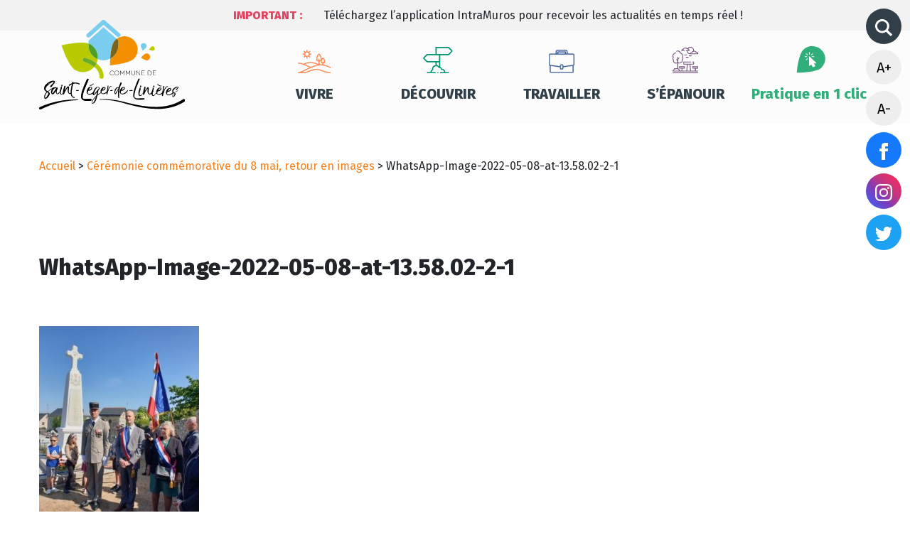

--- FILE ---
content_type: text/html; charset=UTF-8
request_url: https://www.saint-leger-de-linieres.fr/ceremonie-commemorative-du-8-mai-retour-en-images/whatsapp-image-2022-05-08-at-13-58-02-2-1
body_size: 7688
content:
<!DOCTYPE html>
<html lang="fr-FR" class="no-js no-svg">
<head>

	<meta charset="UTF-8">
	<meta name="viewport" content="width=device-width, initial-scale=1">
	<link rel="profile" href="http://gmpg.org/xfn/11">

<meta name='robots' content='index, follow, max-image-preview:large, max-snippet:-1, max-video-preview:-1' />

	<!-- This site is optimized with the Yoast SEO plugin v26.8 - https://yoast.com/product/yoast-seo-wordpress/ -->
	<link rel="canonical" href="https://www.saint-leger-de-linieres.fr/ceremonie-commemorative-du-8-mai-retour-en-images/whatsapp-image-2022-05-08-at-13-58-02-2-1/" />
	<meta property="og:locale" content="fr_FR" />
	<meta property="og:type" content="article" />
	<meta property="og:title" content="WhatsApp-Image-2022-05-08-at-13.58.02-2-1 - Commune de Saint-Léger-de-Linières" />
	<meta property="og:url" content="https://www.saint-leger-de-linieres.fr/ceremonie-commemorative-du-8-mai-retour-en-images/whatsapp-image-2022-05-08-at-13-58-02-2-1/" />
	<meta property="og:site_name" content="Commune de Saint-Léger-de-Linières" />
	<meta property="og:image" content="https://www.saint-leger-de-linieres.fr/ceremonie-commemorative-du-8-mai-retour-en-images/whatsapp-image-2022-05-08-at-13-58-02-2-1" />
	<meta property="og:image:width" content="1200" />
	<meta property="og:image:height" content="1600" />
	<meta property="og:image:type" content="image/jpeg" />
	<meta name="twitter:card" content="summary_large_image" />
	<script type="application/ld+json" class="yoast-schema-graph">{"@context":"https://schema.org","@graph":[{"@type":"WebPage","@id":"https://www.saint-leger-de-linieres.fr/ceremonie-commemorative-du-8-mai-retour-en-images/whatsapp-image-2022-05-08-at-13-58-02-2-1/","url":"https://www.saint-leger-de-linieres.fr/ceremonie-commemorative-du-8-mai-retour-en-images/whatsapp-image-2022-05-08-at-13-58-02-2-1/","name":"WhatsApp-Image-2022-05-08-at-13.58.02-2-1 - Commune de Saint-Léger-de-Linières","isPartOf":{"@id":"https://www.saint-leger-de-linieres.fr/#website"},"primaryImageOfPage":{"@id":"https://www.saint-leger-de-linieres.fr/ceremonie-commemorative-du-8-mai-retour-en-images/whatsapp-image-2022-05-08-at-13-58-02-2-1/#primaryimage"},"image":{"@id":"https://www.saint-leger-de-linieres.fr/ceremonie-commemorative-du-8-mai-retour-en-images/whatsapp-image-2022-05-08-at-13-58-02-2-1/#primaryimage"},"thumbnailUrl":"https://www.saint-leger-de-linieres.fr/wp-content/uploads/2022/05/WhatsApp-Image-2022-05-08-at-13.58.02-2-1.jpeg","datePublished":"2022-05-09T08:09:14+00:00","breadcrumb":{"@id":"https://www.saint-leger-de-linieres.fr/ceremonie-commemorative-du-8-mai-retour-en-images/whatsapp-image-2022-05-08-at-13-58-02-2-1/#breadcrumb"},"inLanguage":"fr-FR","potentialAction":[{"@type":"ReadAction","target":["https://www.saint-leger-de-linieres.fr/ceremonie-commemorative-du-8-mai-retour-en-images/whatsapp-image-2022-05-08-at-13-58-02-2-1/"]}]},{"@type":"ImageObject","inLanguage":"fr-FR","@id":"https://www.saint-leger-de-linieres.fr/ceremonie-commemorative-du-8-mai-retour-en-images/whatsapp-image-2022-05-08-at-13-58-02-2-1/#primaryimage","url":"https://www.saint-leger-de-linieres.fr/wp-content/uploads/2022/05/WhatsApp-Image-2022-05-08-at-13.58.02-2-1.jpeg","contentUrl":"https://www.saint-leger-de-linieres.fr/wp-content/uploads/2022/05/WhatsApp-Image-2022-05-08-at-13.58.02-2-1.jpeg","width":1200,"height":1600},{"@type":"BreadcrumbList","@id":"https://www.saint-leger-de-linieres.fr/ceremonie-commemorative-du-8-mai-retour-en-images/whatsapp-image-2022-05-08-at-13-58-02-2-1/#breadcrumb","itemListElement":[{"@type":"ListItem","position":1,"name":"Accueil","item":"https://www.saint-leger-de-linieres.fr/"},{"@type":"ListItem","position":2,"name":"Cérémonie commémorative du 8 mai, retour en images","item":"https://www.saint-leger-de-linieres.fr/ceremonie-commemorative-du-8-mai-retour-en-images"},{"@type":"ListItem","position":3,"name":"WhatsApp-Image-2022-05-08-at-13.58.02-2-1"}]},{"@type":"WebSite","@id":"https://www.saint-leger-de-linieres.fr/#website","url":"https://www.saint-leger-de-linieres.fr/","name":"Commune de Saint-Léger-de-Linières","description":"","potentialAction":[{"@type":"SearchAction","target":{"@type":"EntryPoint","urlTemplate":"https://www.saint-leger-de-linieres.fr/?s={search_term_string}"},"query-input":{"@type":"PropertyValueSpecification","valueRequired":true,"valueName":"search_term_string"}}],"inLanguage":"fr-FR"}]}</script>
	<!-- / Yoast SEO plugin. -->


<link rel='dns-prefetch' href='//ajax.googleapis.com' />
<link rel='dns-prefetch' href='//cdnjs.cloudflare.com' />
<link rel='dns-prefetch' href='//cdn.jsdelivr.net' />
<link rel='dns-prefetch' href='//code.jquery.com' />
<link rel="alternate" type="application/rss+xml" title="Commune de Saint-Léger-de-Linières &raquo; Flux" href="https://www.saint-leger-de-linieres.fr/feed" />
<link rel="alternate" type="application/rss+xml" title="Commune de Saint-Léger-de-Linières &raquo; Flux des commentaires" href="https://www.saint-leger-de-linieres.fr/comments/feed" />
<link rel="alternate" title="oEmbed (JSON)" type="application/json+oembed" href="https://www.saint-leger-de-linieres.fr/wp-json/oembed/1.0/embed?url=https%3A%2F%2Fwww.saint-leger-de-linieres.fr%2Fceremonie-commemorative-du-8-mai-retour-en-images%2Fwhatsapp-image-2022-05-08-at-13-58-02-2-1" />
<link rel="alternate" title="oEmbed (XML)" type="text/xml+oembed" href="https://www.saint-leger-de-linieres.fr/wp-json/oembed/1.0/embed?url=https%3A%2F%2Fwww.saint-leger-de-linieres.fr%2Fceremonie-commemorative-du-8-mai-retour-en-images%2Fwhatsapp-image-2022-05-08-at-13-58-02-2-1&#038;format=xml" />
<style id='wp-img-auto-sizes-contain-inline-css' type='text/css'>
img:is([sizes=auto i],[sizes^="auto," i]){contain-intrinsic-size:3000px 1500px}
/*# sourceURL=wp-img-auto-sizes-contain-inline-css */
</style>
<link rel='stylesheet' id='leaflet-css' href='https://www.saint-leger-de-linieres.fr/wp-content/plugins/co-marquage-service-public/vendor/leaflet/leaflet.min.css?ver=1.4.0' type='text/css' media='all' />
<link rel='stylesheet' id='comarquage-css' href='https://www.saint-leger-de-linieres.fr/wp-content/plugins/co-marquage-service-public/assets/css/comarquage.css?ver=0.5.77' type='text/css' media='all' />
<style id='wp-block-library-inline-css' type='text/css'>
:root{--wp-block-synced-color:#7a00df;--wp-block-synced-color--rgb:122,0,223;--wp-bound-block-color:var(--wp-block-synced-color);--wp-editor-canvas-background:#ddd;--wp-admin-theme-color:#007cba;--wp-admin-theme-color--rgb:0,124,186;--wp-admin-theme-color-darker-10:#006ba1;--wp-admin-theme-color-darker-10--rgb:0,107,160.5;--wp-admin-theme-color-darker-20:#005a87;--wp-admin-theme-color-darker-20--rgb:0,90,135;--wp-admin-border-width-focus:2px}@media (min-resolution:192dpi){:root{--wp-admin-border-width-focus:1.5px}}.wp-element-button{cursor:pointer}:root .has-very-light-gray-background-color{background-color:#eee}:root .has-very-dark-gray-background-color{background-color:#313131}:root .has-very-light-gray-color{color:#eee}:root .has-very-dark-gray-color{color:#313131}:root .has-vivid-green-cyan-to-vivid-cyan-blue-gradient-background{background:linear-gradient(135deg,#00d084,#0693e3)}:root .has-purple-crush-gradient-background{background:linear-gradient(135deg,#34e2e4,#4721fb 50%,#ab1dfe)}:root .has-hazy-dawn-gradient-background{background:linear-gradient(135deg,#faaca8,#dad0ec)}:root .has-subdued-olive-gradient-background{background:linear-gradient(135deg,#fafae1,#67a671)}:root .has-atomic-cream-gradient-background{background:linear-gradient(135deg,#fdd79a,#004a59)}:root .has-nightshade-gradient-background{background:linear-gradient(135deg,#330968,#31cdcf)}:root .has-midnight-gradient-background{background:linear-gradient(135deg,#020381,#2874fc)}:root{--wp--preset--font-size--normal:16px;--wp--preset--font-size--huge:42px}.has-regular-font-size{font-size:1em}.has-larger-font-size{font-size:2.625em}.has-normal-font-size{font-size:var(--wp--preset--font-size--normal)}.has-huge-font-size{font-size:var(--wp--preset--font-size--huge)}.has-text-align-center{text-align:center}.has-text-align-left{text-align:left}.has-text-align-right{text-align:right}.has-fit-text{white-space:nowrap!important}#end-resizable-editor-section{display:none}.aligncenter{clear:both}.items-justified-left{justify-content:flex-start}.items-justified-center{justify-content:center}.items-justified-right{justify-content:flex-end}.items-justified-space-between{justify-content:space-between}.screen-reader-text{border:0;clip-path:inset(50%);height:1px;margin:-1px;overflow:hidden;padding:0;position:absolute;width:1px;word-wrap:normal!important}.screen-reader-text:focus{background-color:#ddd;clip-path:none;color:#444;display:block;font-size:1em;height:auto;left:5px;line-height:normal;padding:15px 23px 14px;text-decoration:none;top:5px;width:auto;z-index:100000}html :where(.has-border-color){border-style:solid}html :where([style*=border-top-color]){border-top-style:solid}html :where([style*=border-right-color]){border-right-style:solid}html :where([style*=border-bottom-color]){border-bottom-style:solid}html :where([style*=border-left-color]){border-left-style:solid}html :where([style*=border-width]){border-style:solid}html :where([style*=border-top-width]){border-top-style:solid}html :where([style*=border-right-width]){border-right-style:solid}html :where([style*=border-bottom-width]){border-bottom-style:solid}html :where([style*=border-left-width]){border-left-style:solid}html :where(img[class*=wp-image-]){height:auto;max-width:100%}:where(figure){margin:0 0 1em}html :where(.is-position-sticky){--wp-admin--admin-bar--position-offset:var(--wp-admin--admin-bar--height,0px)}@media screen and (max-width:600px){html :where(.is-position-sticky){--wp-admin--admin-bar--position-offset:0px}}

/*# sourceURL=wp-block-library-inline-css */
</style><style id='global-styles-inline-css' type='text/css'>
:root{--wp--preset--aspect-ratio--square: 1;--wp--preset--aspect-ratio--4-3: 4/3;--wp--preset--aspect-ratio--3-4: 3/4;--wp--preset--aspect-ratio--3-2: 3/2;--wp--preset--aspect-ratio--2-3: 2/3;--wp--preset--aspect-ratio--16-9: 16/9;--wp--preset--aspect-ratio--9-16: 9/16;--wp--preset--color--black: #000000;--wp--preset--color--cyan-bluish-gray: #abb8c3;--wp--preset--color--white: #ffffff;--wp--preset--color--pale-pink: #f78da7;--wp--preset--color--vivid-red: #cf2e2e;--wp--preset--color--luminous-vivid-orange: #ff6900;--wp--preset--color--luminous-vivid-amber: #fcb900;--wp--preset--color--light-green-cyan: #7bdcb5;--wp--preset--color--vivid-green-cyan: #00d084;--wp--preset--color--pale-cyan-blue: #8ed1fc;--wp--preset--color--vivid-cyan-blue: #0693e3;--wp--preset--color--vivid-purple: #9b51e0;--wp--preset--gradient--vivid-cyan-blue-to-vivid-purple: linear-gradient(135deg,rgb(6,147,227) 0%,rgb(155,81,224) 100%);--wp--preset--gradient--light-green-cyan-to-vivid-green-cyan: linear-gradient(135deg,rgb(122,220,180) 0%,rgb(0,208,130) 100%);--wp--preset--gradient--luminous-vivid-amber-to-luminous-vivid-orange: linear-gradient(135deg,rgb(252,185,0) 0%,rgb(255,105,0) 100%);--wp--preset--gradient--luminous-vivid-orange-to-vivid-red: linear-gradient(135deg,rgb(255,105,0) 0%,rgb(207,46,46) 100%);--wp--preset--gradient--very-light-gray-to-cyan-bluish-gray: linear-gradient(135deg,rgb(238,238,238) 0%,rgb(169,184,195) 100%);--wp--preset--gradient--cool-to-warm-spectrum: linear-gradient(135deg,rgb(74,234,220) 0%,rgb(151,120,209) 20%,rgb(207,42,186) 40%,rgb(238,44,130) 60%,rgb(251,105,98) 80%,rgb(254,248,76) 100%);--wp--preset--gradient--blush-light-purple: linear-gradient(135deg,rgb(255,206,236) 0%,rgb(152,150,240) 100%);--wp--preset--gradient--blush-bordeaux: linear-gradient(135deg,rgb(254,205,165) 0%,rgb(254,45,45) 50%,rgb(107,0,62) 100%);--wp--preset--gradient--luminous-dusk: linear-gradient(135deg,rgb(255,203,112) 0%,rgb(199,81,192) 50%,rgb(65,88,208) 100%);--wp--preset--gradient--pale-ocean: linear-gradient(135deg,rgb(255,245,203) 0%,rgb(182,227,212) 50%,rgb(51,167,181) 100%);--wp--preset--gradient--electric-grass: linear-gradient(135deg,rgb(202,248,128) 0%,rgb(113,206,126) 100%);--wp--preset--gradient--midnight: linear-gradient(135deg,rgb(2,3,129) 0%,rgb(40,116,252) 100%);--wp--preset--font-size--small: 13px;--wp--preset--font-size--medium: 20px;--wp--preset--font-size--large: 36px;--wp--preset--font-size--x-large: 42px;--wp--preset--spacing--20: 0.44rem;--wp--preset--spacing--30: 0.67rem;--wp--preset--spacing--40: 1rem;--wp--preset--spacing--50: 1.5rem;--wp--preset--spacing--60: 2.25rem;--wp--preset--spacing--70: 3.38rem;--wp--preset--spacing--80: 5.06rem;--wp--preset--shadow--natural: 6px 6px 9px rgba(0, 0, 0, 0.2);--wp--preset--shadow--deep: 12px 12px 50px rgba(0, 0, 0, 0.4);--wp--preset--shadow--sharp: 6px 6px 0px rgba(0, 0, 0, 0.2);--wp--preset--shadow--outlined: 6px 6px 0px -3px rgb(255, 255, 255), 6px 6px rgb(0, 0, 0);--wp--preset--shadow--crisp: 6px 6px 0px rgb(0, 0, 0);}:where(.is-layout-flex){gap: 0.5em;}:where(.is-layout-grid){gap: 0.5em;}body .is-layout-flex{display: flex;}.is-layout-flex{flex-wrap: wrap;align-items: center;}.is-layout-flex > :is(*, div){margin: 0;}body .is-layout-grid{display: grid;}.is-layout-grid > :is(*, div){margin: 0;}:where(.wp-block-columns.is-layout-flex){gap: 2em;}:where(.wp-block-columns.is-layout-grid){gap: 2em;}:where(.wp-block-post-template.is-layout-flex){gap: 1.25em;}:where(.wp-block-post-template.is-layout-grid){gap: 1.25em;}.has-black-color{color: var(--wp--preset--color--black) !important;}.has-cyan-bluish-gray-color{color: var(--wp--preset--color--cyan-bluish-gray) !important;}.has-white-color{color: var(--wp--preset--color--white) !important;}.has-pale-pink-color{color: var(--wp--preset--color--pale-pink) !important;}.has-vivid-red-color{color: var(--wp--preset--color--vivid-red) !important;}.has-luminous-vivid-orange-color{color: var(--wp--preset--color--luminous-vivid-orange) !important;}.has-luminous-vivid-amber-color{color: var(--wp--preset--color--luminous-vivid-amber) !important;}.has-light-green-cyan-color{color: var(--wp--preset--color--light-green-cyan) !important;}.has-vivid-green-cyan-color{color: var(--wp--preset--color--vivid-green-cyan) !important;}.has-pale-cyan-blue-color{color: var(--wp--preset--color--pale-cyan-blue) !important;}.has-vivid-cyan-blue-color{color: var(--wp--preset--color--vivid-cyan-blue) !important;}.has-vivid-purple-color{color: var(--wp--preset--color--vivid-purple) !important;}.has-black-background-color{background-color: var(--wp--preset--color--black) !important;}.has-cyan-bluish-gray-background-color{background-color: var(--wp--preset--color--cyan-bluish-gray) !important;}.has-white-background-color{background-color: var(--wp--preset--color--white) !important;}.has-pale-pink-background-color{background-color: var(--wp--preset--color--pale-pink) !important;}.has-vivid-red-background-color{background-color: var(--wp--preset--color--vivid-red) !important;}.has-luminous-vivid-orange-background-color{background-color: var(--wp--preset--color--luminous-vivid-orange) !important;}.has-luminous-vivid-amber-background-color{background-color: var(--wp--preset--color--luminous-vivid-amber) !important;}.has-light-green-cyan-background-color{background-color: var(--wp--preset--color--light-green-cyan) !important;}.has-vivid-green-cyan-background-color{background-color: var(--wp--preset--color--vivid-green-cyan) !important;}.has-pale-cyan-blue-background-color{background-color: var(--wp--preset--color--pale-cyan-blue) !important;}.has-vivid-cyan-blue-background-color{background-color: var(--wp--preset--color--vivid-cyan-blue) !important;}.has-vivid-purple-background-color{background-color: var(--wp--preset--color--vivid-purple) !important;}.has-black-border-color{border-color: var(--wp--preset--color--black) !important;}.has-cyan-bluish-gray-border-color{border-color: var(--wp--preset--color--cyan-bluish-gray) !important;}.has-white-border-color{border-color: var(--wp--preset--color--white) !important;}.has-pale-pink-border-color{border-color: var(--wp--preset--color--pale-pink) !important;}.has-vivid-red-border-color{border-color: var(--wp--preset--color--vivid-red) !important;}.has-luminous-vivid-orange-border-color{border-color: var(--wp--preset--color--luminous-vivid-orange) !important;}.has-luminous-vivid-amber-border-color{border-color: var(--wp--preset--color--luminous-vivid-amber) !important;}.has-light-green-cyan-border-color{border-color: var(--wp--preset--color--light-green-cyan) !important;}.has-vivid-green-cyan-border-color{border-color: var(--wp--preset--color--vivid-green-cyan) !important;}.has-pale-cyan-blue-border-color{border-color: var(--wp--preset--color--pale-cyan-blue) !important;}.has-vivid-cyan-blue-border-color{border-color: var(--wp--preset--color--vivid-cyan-blue) !important;}.has-vivid-purple-border-color{border-color: var(--wp--preset--color--vivid-purple) !important;}.has-vivid-cyan-blue-to-vivid-purple-gradient-background{background: var(--wp--preset--gradient--vivid-cyan-blue-to-vivid-purple) !important;}.has-light-green-cyan-to-vivid-green-cyan-gradient-background{background: var(--wp--preset--gradient--light-green-cyan-to-vivid-green-cyan) !important;}.has-luminous-vivid-amber-to-luminous-vivid-orange-gradient-background{background: var(--wp--preset--gradient--luminous-vivid-amber-to-luminous-vivid-orange) !important;}.has-luminous-vivid-orange-to-vivid-red-gradient-background{background: var(--wp--preset--gradient--luminous-vivid-orange-to-vivid-red) !important;}.has-very-light-gray-to-cyan-bluish-gray-gradient-background{background: var(--wp--preset--gradient--very-light-gray-to-cyan-bluish-gray) !important;}.has-cool-to-warm-spectrum-gradient-background{background: var(--wp--preset--gradient--cool-to-warm-spectrum) !important;}.has-blush-light-purple-gradient-background{background: var(--wp--preset--gradient--blush-light-purple) !important;}.has-blush-bordeaux-gradient-background{background: var(--wp--preset--gradient--blush-bordeaux) !important;}.has-luminous-dusk-gradient-background{background: var(--wp--preset--gradient--luminous-dusk) !important;}.has-pale-ocean-gradient-background{background: var(--wp--preset--gradient--pale-ocean) !important;}.has-electric-grass-gradient-background{background: var(--wp--preset--gradient--electric-grass) !important;}.has-midnight-gradient-background{background: var(--wp--preset--gradient--midnight) !important;}.has-small-font-size{font-size: var(--wp--preset--font-size--small) !important;}.has-medium-font-size{font-size: var(--wp--preset--font-size--medium) !important;}.has-large-font-size{font-size: var(--wp--preset--font-size--large) !important;}.has-x-large-font-size{font-size: var(--wp--preset--font-size--x-large) !important;}
/*# sourceURL=global-styles-inline-css */
</style>

<style id='classic-theme-styles-inline-css' type='text/css'>
/*! This file is auto-generated */
.wp-block-button__link{color:#fff;background-color:#32373c;border-radius:9999px;box-shadow:none;text-decoration:none;padding:calc(.667em + 2px) calc(1.333em + 2px);font-size:1.125em}.wp-block-file__button{background:#32373c;color:#fff;text-decoration:none}
/*# sourceURL=/wp-includes/css/classic-themes.min.css */
</style>
<link rel='stylesheet' id='slick-css-css' href='https://cdnjs.cloudflare.com/ajax/libs/slick-carousel/1.8.1/slick.min.css?ver=1.0.0' type='text/css' media='all' />
<link rel='stylesheet' id='slick-theme-css-css' href='https://cdnjs.cloudflare.com/ajax/libs/slick-carousel/1.8.1/slick-theme.min.css?ver=1.0.0' type='text/css' media='all' />
<link rel='stylesheet' id='select-css-css' href='https://cdn.jsdelivr.net/npm/select2@4.1.0-rc.0/dist/css/select2.min.css?ver=1.0.0' type='text/css' media='all' />
<link rel='stylesheet' id='vendor-bt-css' href='https://cdn.jsdelivr.net/npm/bootstrap@4.6.2/dist/css/bootstrap.min.css?ver=all' type='text/css' media='all' />
<link rel='stylesheet' id='main-css' href='https://www.saint-leger-de-linieres.fr/wp-content/themes/saintleger/assets/build/css/main.css?ver=1.0.0' type='text/css' media='all' />
<script type="text/javascript" src="https://ajax.googleapis.com/ajax/libs/jquery/3.6.0/jquery.min.js" id="jquery-js"></script>
<script type="text/javascript" src="https://www.saint-leger-de-linieres.fr/wp-content/themes/saintleger/tarteaucitron/tarteaucitron.js?ver=2.0.1" id="tarteaucitron-js"></script>
<link rel="https://api.w.org/" href="https://www.saint-leger-de-linieres.fr/wp-json/" /><link rel="alternate" title="JSON" type="application/json" href="https://www.saint-leger-de-linieres.fr/wp-json/wp/v2/media/13268" /><script type="text/javascript">document.documentElement.className += " js";</script>

</head>





<body class="attachment wp-singular attachment-template-default single single-attachment postid-13268 attachmentid-13268 attachment-jpeg wp-theme-saintleger page-whatsapp-image-2022-05-08-at-13-58-02-2-1 parent-pageid-13240">

	<!-- Global site tag (gtag.js) - Google Analytics -->
	<script async src="https://www.googletagmanager.com/gtag/js?id=G-2XYM0DPYDF"></script>
	<script>
	  window.dataLayer = window.dataLayer || [];
	  function gtag(){dataLayer.push(arguments);}
	  gtag('js', new Date());

	  gtag('config', 'G-2XYM0DPYDF');
	</script>

	<!-- Alertes -->
	<section class="container-fluid" id="alertes-wrapper">
			
			<div class="container">
				<div class="row">
					<div class="col-12 col-lg-2 offset-lg-2">
						<p id="alertes-label">Important :</p>
					</div>
					<div class="col-12 col-lg-8">
						<div id="alertes-slider">
															<p>Téléchargez l’application IntraMuros pour recevoir les actualités en temps réel !</p>
													</div>
					</div>
				</div>
			</div>
		
			</section>


	<!-- Header -->
	<header>
		<div class="container">
			<div class="row">
				<div class="col-lg-3 col-md-12 col-sm-12 col-xs-12" id="header-logo">
					<a href="https://www.saint-leger-de-linieres.fr">
						<img src="https://www.saint-leger-de-linieres.fr/wp-content/themes/saintleger/assets/build/src/img/logo-saint-leger-de-linieres.svg" alt="Accueil Saint-Léger-de-Linières">
					</a>
				</div>
				<div class="col-lg-9 col-md-12 col-sm-12 col-xs-12">
	                <nav role="navigation" id="header-nav">
	                    <div class="menu-menu-principal-container"><ul id="menu-menu-principal" class="menu"><li id="menu-item-60" class="menu-item menu-item-type-post_type menu-item-object-page menu-item-60"><a href="https://www.saint-leger-de-linieres.fr/vivre">Vivre</a></li>
<li id="menu-item-61" class="menu-item menu-item-type-post_type menu-item-object-page menu-item-61"><a href="https://www.saint-leger-de-linieres.fr/decouvrir">Découvrir</a></li>
<li id="menu-item-59" class="menu-item menu-item-type-post_type menu-item-object-page menu-item-59"><a href="https://www.saint-leger-de-linieres.fr/travailler">Travailler</a></li>
<li id="menu-item-57" class="menu-item menu-item-type-post_type menu-item-object-page menu-item-57"><a href="https://www.saint-leger-de-linieres.fr/epanouir">S’épanouir</a></li>
<li id="menu-item-8359" class="menu-item menu-item-type-custom menu-item-object-custom menu-item-home menu-item-8359"><a href="https://www.saint-leger-de-linieres.fr/#acces-directs">Pratique en 1 clic</a></li>
</ul></div>                    	<div id="side-panel">
							<form role="search" method="get" action="https://www.saint-leger-de-linieres.fr/">
								<div id="search-close"><i class="ion-android-close"></i></div>
								<input type="search" placeholder="Recherchez une info..." name="s" onkeyup="buttonUp();" value="" required>
								<button type="submit"><i class="ion-ios-search"></i></button>
							</form>
						</div>
	                </nav>
					<div id="header-nav-button">
						<i class="fa fa-bars"></i>
					</div>
				</div>
			</div>


			<!-- Icones latérales -->
			<div id="side-panel">
				<form role="search" method="get" action="https://www.saint-leger-de-linieres.fr/">
					<div id="search-close">
                        <img src="https://www.saint-leger-de-linieres.fr/wp-content/themes/saintleger/assets/build/src/img/close.svg">
                    </div>
					<input type="search" placeholder="Recherchez une info..." name="s" onkeyup="buttonUp();" value="" required>
					<button type="submit"><img src="https://www.saint-leger-de-linieres.fr/wp-content/themes/saintleger/assets/build/src/img/magnifier.svg"></button>
				</form>
				<ul>
					<li>
						<a href="#" id="side-icons-search">
                            <img src="https://www.saint-leger-de-linieres.fr/wp-content/themes/saintleger/assets/build/src/img/magnifier.svg">
                        </a>
					</li>
					<li>
						<a href="#" class="side-icons-fontsize" id="font_size_plus">A+</a>
					</li>
					<li>
						<a href="#" class="side-icons-fontsize" id="font_size_moins">A-</a>
					</li>
					<li>
						<a href="https://www.facebook.com/saintlegerdelinieres" id="side-icons-facebook" target="blank">
                            <img src="https://www.saint-leger-de-linieres.fr/wp-content/themes/saintleger/assets/build/src/img/facebook.svg">
                        </a>
					</li>
					<li>
						<a href="https://www.instagram.com/mairie_saint_leger_de_linieres" id="side-icons-instagram" target="blank">
                            <img src="https://www.saint-leger-de-linieres.fr/wp-content/themes/saintleger/assets/build/src/img/instagram.svg">
                        </a>
					</li>
					<li>
						<a href="https://twitter.com/CLinieres" id="side-icons-twitter" target="blank">
                            <img src="https://www.saint-leger-de-linieres.fr/wp-content/themes/saintleger/assets/build/src/img/twitter.svg">
                        </a>
					</li>
				</ul>
			</div>
		</div>
	</header>
<!-- Fil d'ariane -->
			<section id="breadcrumbs" class="container">
			<div class="row">
				<div class="col-lg-12">
					<p><span><span><a href="https://www.saint-leger-de-linieres.fr/">Accueil</a></span> &gt; <span><a href="https://www.saint-leger-de-linieres.fr/ceremonie-commemorative-du-8-mai-retour-en-images">Cérémonie commémorative du 8 mai, retour en images</a></span> &gt; <span class="breadcrumb_last" aria-current="page">WhatsApp-Image-2022-05-08-at-13.58.02-2-1</span></span></p>						
				</div>
			</div>
		</section>
	
<!-- Contenu -->
	<section>
		<div class="container">
			<div class="row">
				<div class="col-12">
					<div class="text-center">
						<h1>WhatsApp-Image-2022-05-08-at-13.58.02-2-1</h1>
					</div>
				</div>
				<div class="col-lg-12 col-md-12 col-sm-12 single-content">
					<p class="attachment"><a href='https://www.saint-leger-de-linieres.fr/wp-content/uploads/2022/05/WhatsApp-Image-2022-05-08-at-13.58.02-2-1.jpeg'><img fetchpriority="high" decoding="async" width="225" height="300" src="https://www.saint-leger-de-linieres.fr/wp-content/uploads/2022/05/WhatsApp-Image-2022-05-08-at-13.58.02-2-1-225x300.jpeg" class="attachment-medium size-medium" alt="" srcset="https://www.saint-leger-de-linieres.fr/wp-content/uploads/2022/05/WhatsApp-Image-2022-05-08-at-13.58.02-2-1-225x300.jpeg 225w, https://www.saint-leger-de-linieres.fr/wp-content/uploads/2022/05/WhatsApp-Image-2022-05-08-at-13.58.02-2-1-768x1024.jpeg 768w, https://www.saint-leger-de-linieres.fr/wp-content/uploads/2022/05/WhatsApp-Image-2022-05-08-at-13.58.02-2-1-1152x1536.jpeg 1152w, https://www.saint-leger-de-linieres.fr/wp-content/uploads/2022/05/WhatsApp-Image-2022-05-08-at-13.58.02-2-1.jpeg 1200w" sizes="(max-width: 225px) 100vw, 225px" /></a></p>
				</div>
			</div>
		</div>
	</section>




<footer>

	<div class="container">
		<div class="row">

			<div class="col-12 col-lg-8" id="wrap-adresses">
				<div class="row">
					<div class="col-6">
						<h2>Mairie principale</h2>
						<p>9 rue du Lavoir<br />
<span style="text-decoration: underline;"><strong>Saint-Léger-des-Bois</strong></span><br />
49170 SAINT-LÉGER-DE-LINIÈRES</p>
<p><strong>Horaires d’ouverture</strong><br />
Lundi : 9h/12h et 14h/18h<br />
Mercredi : 9h/12h<br />
Jeudi : 14h/18h<br />
1er samedi du mois : 9h/12h (fermé durant les vacances scolaires)</p>
<p>__________________________________</p>
<p><strong>Contact</strong><br />
02 41 39 55 36<br />
<a class="btn" href="mailto:mairie@saint-leger-de-linieres.fr">mairie@saint-leger-de-linieres.fr</a></p>
					</div>
					<div class="col-6">
						<h2>Mairie annexe</h2>
						<p>12 route Nationale<br />
<span style="text-decoration: underline;"><strong>Saint-Jean-de-Linières</strong></span><br />
49070 SAINT-LÉGER-DE-LINIÈRES</p>
<p><strong>Horaires d’ouverture</strong><br />
Mardi : 9h/12h et 14h/18h<br />
Mercredi  : 14h/18h<br />
Vendredi : 9h/12h<br />
3ème samedi du mois : 9h / 12h (fermé durant les vacances scolaires)</p>
					</div>
				</div>
			</div>

			<div class="col-12 col-lg-4 pl-5" id="wrap-pratique">
				<h2>Pratique & en 1 clic  !</h2>
				<div class="menu-pratique-en-1-clic-container"><ul id="menu-pratique-en-1-clic" class="menu"><li id="menu-item-7578" class="menu-item menu-item-type-post_type_archive menu-item-object-annuaires menu-item-7578"><a href="https://www.saint-leger-de-linieres.fr/annuaires">Annuaires</a></li>
<li id="menu-item-7579" class="menu-item menu-item-type-custom menu-item-object-custom menu-item-7579"><a target="_blank" href="https://www.espace-citoyens.net/saint-leger-de-linieres/espace-citoyens">Portail Familles</a></li>
<li id="menu-item-7826" class="menu-item menu-item-type-post_type menu-item-object-page menu-item-7826"><a href="https://www.saint-leger-de-linieres.fr/epanouir/locations-de-salles">Location de salles municipales</a></li>
<li id="menu-item-7827" class="menu-item menu-item-type-post_type menu-item-object-page menu-item-7827"><a href="https://www.saint-leger-de-linieres.fr/vivre/demarches-administratives">Démarches administratives</a></li>
<li id="menu-item-7828" class="menu-item menu-item-type-post_type_archive menu-item-object-magazines menu-item-7828"><a href="https://www.saint-leger-de-linieres.fr/magazines">FIL &#8211; Magazines</a></li>
<li id="menu-item-7829" class="menu-item menu-item-type-post_type menu-item-object-page menu-item-7829"><a href="https://www.saint-leger-de-linieres.fr/vivre/nouveaux-arrivants">Nouveaux arrivants</a></li>
<li id="menu-item-7830" class="menu-item menu-item-type-post_type menu-item-object-page menu-item-7830"><a href="https://www.saint-leger-de-linieres.fr/vivre/vie-municipale">Vie municipale</a></li>
<li id="menu-item-8671" class="menu-item menu-item-type-post_type menu-item-object-page menu-item-8671"><a href="https://www.saint-leger-de-linieres.fr/vivre/gestion-des-dechets">Gestion des déchets</a></li>
</ul></div>
				<!-- Legals -->
				<div class="menu-footer-container"><ul id="menu-footer" class="menu"><li id="menu-item-55" class="menu-item menu-item-type-post_type menu-item-object-page menu-item-55"><a href="https://www.saint-leger-de-linieres.fr/mentions-legales">Mentions légales</a></li>
<li id="menu-item-9266" class="menu-item menu-item-type-post_type_archive menu-item-object-magazines menu-item-9266"><a href="https://www.saint-leger-de-linieres.fr/magazines">Magazines</a></li>
</ul></div>			</div>

		</div>
	</div>

</footer>

<div id="back_to_top"></div>


<script type="speculationrules">
{"prefetch":[{"source":"document","where":{"and":[{"href_matches":"/*"},{"not":{"href_matches":["/wp-*.php","/wp-admin/*","/wp-content/uploads/*","/wp-content/*","/wp-content/plugins/*","/wp-content/themes/saintleger/*","/*\\?(.+)"]}},{"not":{"selector_matches":"a[rel~=\"nofollow\"]"}},{"not":{"selector_matches":".no-prefetch, .no-prefetch a"}}]},"eagerness":"conservative"}]}
</script>
<script type="text/javascript" src="https://www.saint-leger-de-linieres.fr/wp-content/plugins/co-marquage-service-public/vendor/leaflet/leaflet.js?ver=1.4.0" id="leaflet-js"></script>
<script type="text/javascript" src="https://www.saint-leger-de-linieres.fr/wp-content/plugins/co-marquage-service-public/assets/js/comarquage.js?ver=0.5.77" id="comarquage-js"></script>
<script type="text/javascript" src="https://cdnjs.cloudflare.com/ajax/libs/slick-carousel/1.8.1/slick.min.js?ver=6.9" id="vendor-slck-js"></script>
<script type="text/javascript" src="https://cdn.jsdelivr.net/npm/select2@4.1.0-rc.0/dist/js/select2.min.js?ver=6.9" id="vendor-select-js"></script>
<script type="text/javascript" src="https://cdn.jsdelivr.net/npm/bootstrap@4.6.2/dist/js/bootstrap.bundle.min.js?ver=6.9" id="vendor-bt-js"></script>
<script type="text/javascript" src="https://code.jquery.com/ui/1.12.1/jquery-ui.min.js?ver=6.9" id="vendor-jqueryui-js"></script>
<script type="text/javascript" src="https://www.saint-leger-de-linieres.fr/wp-content/themes/saintleger/assets/build/js/main.js?ver=1.0.0" id="main-script-js"></script>

<!--<script async type="text/javascript">

    // cookies
    var tarteaucitronForceLanguage = 'fr';
    tarteaucitron.init({
        "privacyUrl": "",
        /* Privacy policy url */

        "hashtag": "#tarteaucitron",
        /* Open the panel with this hashtag */
        "cookieName": "tarteaucitron",
        /* Cookie name */

        "orientation": "middle",
        /* Banner position (top - bottom) */
        "showAlertSmall": true,
        /* Show the small banner on bottom right */
        "cookieslist": true,
        /* Show the cookie list */

        "adblocker": false,
        /* Show a Warning if an adblocker is detected */
        "AcceptAllCta": true,
        /* Show the accept all button when highPrivacy on */
        "highPrivacy": true,
        /* Disable auto consent */
        "handleBrowserDNTRequest": false,
        /* If Do Not Track == 1, disallow all */

        "removeCredit": false,
        /* Remove credit link */
        "moreInfoLink": true,
        /* Show more info link */
        "useExternalCss": false,
        /* If false, the tarteaucitron.css file will be loaded */

        //"cookieDomain": ".my-multisite-domaine.fr", /* Shared cookie for multisite */

        "readmoreLink": "/cookiespolicy" /* Change the default readmore link */
    });

    // tarteaucitron.user.gajsUa = 'UA-154035363-1';
    // tarteaucitron.user.gajsMore = function() {
    // 	 add here your optionnal _ga.push()
    // };
    // (tarteaucitron.job = tarteaucitron.job || []).push('gajs');

    tarteaucitron.user.gtagUa = 'G-2XYM0DPYDF';
    tarteaucitron.user.gtagMore = function () {

    };
    (tarteaucitron.job = tarteaucitron.job || []).push('gtag');

</script>-->

</body>
</html>


--- FILE ---
content_type: image/svg+xml
request_url: https://www.saint-leger-de-linieres.fr/wp-content/themes/saintleger/assets/build/src/img/close.svg
body_size: 215
content:
<svg xmlns="http://www.w3.org/2000/svg" width="10" height="10" viewBox="0 0 10 10">
  <path id="iconmonstr-x-mark-2" d="M9.954,8.736,6.127,4.946,9.916,1.124,8.736-.046,4.948,3.779,1.125-.008-.046,1.163,3.782,4.957-.008,8.783,1.163,9.954l3.8-3.83L8.785,9.916Z" transform="translate(0.046 0.046)" fill="#fff"/>
</svg>


--- FILE ---
content_type: image/svg+xml
request_url: https://www.saint-leger-de-linieres.fr/wp-content/themes/saintleger/assets/build/src/img/decouvrir.svg
body_size: 1146
content:
<svg xmlns="http://www.w3.org/2000/svg" width="42.247" height="36.823" viewBox="0 0 42.247 36.823">
  <g id="sign" transform="translate(0 -65.736)">
    <path id="Tracé_435" data-name="Tracé 435" d="M17.823,65.758v9.9H5.776a.825.825,0,0,0-.583.242L.242,80.852a.825.825,0,0,0,0,1.167L5.193,86.97a.825.825,0,0,0,.583.242H17.823v3.856a5.784,5.784,0,0,0-4.951,5.716c0,.08,0,.157.009.231a5.787,5.787,0,0,0-2.423,3.894H6.271a.825.825,0,1,0,0,1.65H17.411a.825.825,0,1,0,0-1.65H12.133a4.151,4.151,0,0,1,2.035-2.755.846.846,0,0,0,.4-.953,4.1,4.1,0,0,1,7.692-2.374c.4.726,1.128.306,1.344.306a1.652,1.652,0,0,1,1.65,1.65.825.825,0,0,0,.825.825,4.133,4.133,0,0,1,4.043,3.3h-5.28a.825.825,0,1,0,0,1.65H35.976a.825.825,0,1,0,0-1.65H31.791A5.789,5.789,0,0,0,26.807,96a3.313,3.313,0,0,0-2.383-2.417V77.31H36.471a.825.825,0,0,0,.583-.242l4.951-4.951a.825.825,0,0,0,0-1.167L37.055,66a.826.826,0,0,0-.583-.242c-12.654-.049-18.648,0-18.648,0ZM1.992,81.436,6.118,77.31H22.774v8.251H6.118Zm17.481,9.632V87.212h3.3v5.558A5.751,5.751,0,0,0,19.473,91.068ZM40.255,71.534,36.129,75.66H19.473V67.409H36.129Z" fill="#009670"/>
    <circle id="Ellipse_7" data-name="Ellipse 7" cx="0.825" cy="0.825" r="0.825" transform="translate(20.299 100.909)" fill="#009670"/>
  </g>
</svg>
